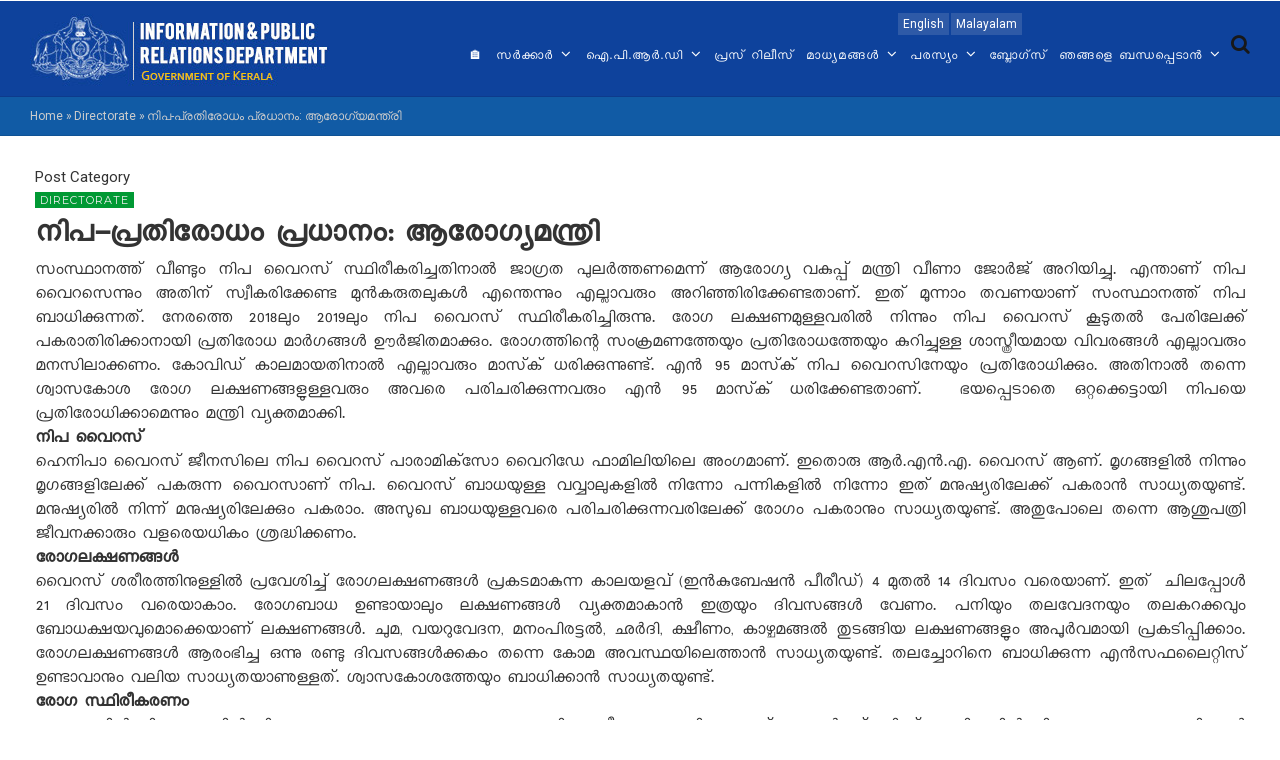

--- FILE ---
content_type: text/html; charset=UTF-8
request_url: https://www.prd.kerala.gov.in/ml/node/137541
body_size: 10692
content:
<!DOCTYPE html>
<html lang="ml" dir="ltr" prefix="content: http://purl.org/rss/1.0/modules/content/  dc: http://purl.org/dc/terms/  foaf: http://xmlns.com/foaf/0.1/  og: http://ogp.me/ns#  rdfs: http://www.w3.org/2000/01/rdf-schema#  schema: http://schema.org/  sioc: http://rdfs.org/sioc/ns#  sioct: http://rdfs.org/sioc/types#  skos: http://www.w3.org/2004/02/skos/core#  xsd: http://www.w3.org/2001/XMLSchema# ">
  <head> 
    <meta charset="utf-8" />
<script>(function(i,s,o,g,r,a,m){i["GoogleAnalyticsObject"]=r;i[r]=i[r]||function(){(i[r].q=i[r].q||[]).push(arguments)},i[r].l=1*new Date();a=s.createElement(o),m=s.getElementsByTagName(o)[0];a.async=1;a.src=g;m.parentNode.insertBefore(a,m)})(window,document,"script","/sites/default/files/google_analytics/analytics.js?t93l2v","ga");ga("create", "UA-103783083-5", {"cookieDomain":"auto"});ga("set", "anonymizeIp", true);ga("send", "pageview");</script>
<meta name="Generator" content="Drupal 8 (https://www.drupal.org)" />
<meta name="MobileOptimized" content="width" />
<meta name="HandheldFriendly" content="true" />
<meta name="viewport" content="width=device-width, initial-scale=1.0" />
<link rel="shortcut icon" href="/sites/default/files/favicon_2.ico" type="image/vnd.microsoft.icon" />
<link rel="alternate" hreflang="ml" href="https://www.prd.kerala.gov.in/ml/node/137541" />
<link rel="canonical" href="/ml/node/137541" />
<link rel="shortlink" href="/ml/node/137541" />

    <title>നിപ-പ്രതിരോധം പ്രധാനം: ആരോഗ്യമന്ത്രി | I&amp;PRD : Official Website of Information Public Relations Department of Kerala</title>
    <link rel="stylesheet" href="/sites/default/files/css/css_LFtlSLOKOs1yTNkgyNOtAWDQt5kFuekwKXWz3bF6Ehk.css?t93l2v" media="all" />
<link rel="stylesheet" href="/sites/default/files/css/css_1K1RkVhrcgReB0SDTZi-PzK15MA0Gg25PTZbwMDUj7I.css?t93l2v" media="all" />
<link rel="stylesheet" href="//fonts.googleapis.com/css?family=Roboto:400,500,700,900" media="all" />
<link rel="stylesheet" href="//fonts.googleapis.com/css?family=Montserrat:400,700" media="all" />
<link rel="stylesheet" href="/sites/default/files/css/css_6KV5-wcFKMEEutCMao8Id-nB-RZZhsPIP7yChwoc_GQ.css?t93l2v" media="all" />


    <script type="application/json" data-drupal-selector="drupal-settings-json">{"path":{"baseUrl":"\/","scriptPath":null,"pathPrefix":"ml\/","currentPath":"node\/137541","currentPathIsAdmin":false,"isFront":false,"currentLanguage":"ml"},"pluralDelimiter":"\u0003","google_analytics":{"trackOutbound":true,"trackMailto":true,"trackDownload":true,"trackDownloadExtensions":"7z|aac|arc|arj|asf|asx|avi|bin|csv|doc(x|m)?|dot(x|m)?|exe|flv|gif|gz|gzip|hqx|jar|jpe?g|js|mp(2|3|4|e?g)|mov(ie)?|msi|msp|pdf|phps|png|ppt(x|m)?|pot(x|m)?|pps(x|m)?|ppam|sld(x|m)?|thmx|qtm?|ra(m|r)?|sea|sit|tar|tgz|torrent|txt|wav|wma|wmv|wpd|xls(x|m|b)?|xlt(x|m)|xlam|xml|z|zip","trackColorbox":true},"ajaxTrustedUrl":{"\/index.php\/ml\/search\/node":true},"user":{"uid":0,"permissionsHash":"fafb1d704a4b0bcb8985f730134f916a9d2dfa3c756b3912d77a05ade553b6c0"}}</script>

<!--[if lte IE 8]>
<script src="/sites/default/files/js/js_VtafjXmRvoUgAzqzYTA3Wrjkx9wcWhjP0G4ZnnqRamA.js"></script>
<![endif]-->
<script src="/sites/default/files/js/js_jP71NZMUcvwQCCwiV6UVEndEhbtZtwAbCP463whs7Os.js"></script>


    <link rel="stylesheet" href="/themes/gavias_emon/css/customize.css" media="screen" />
    <link rel="stylesheet" href="/themes/gavias_emon/css/custom.css" media="screen" />
    <link rel="stylesheet" href="/themes/gavias_emon/css/update.css" media="screen" />
    
          <style class="gva-custom-css">.mainslider .owl-carousel .owl-item img{text-align:center; width:100%; padding:0px!important;}header.header-v3 .main-menu .gva_menu > li > a:lang(ml){font-family: 'ML-NILA01', sans-serif; font-size: 15px;}.navigation .gva_menu .sub-menu li a:lang(ml){font-family: 'ML-NILA01', sans-serif; font-size: 17px;}header.header-v3 .main-menu .gva_menu > li > a{padding:45px 2px 20px 3px;}.fa-home::before{ content:none;}.views-field-body img:hover{ display:block!important;}.views-field-body img{box-shadow:1px 1px 5px #ececec; padding:5px;}.blog .field-content{ padding:10px; border-bottom:1px solid #ececec; margin-bottom:20px;}.footer-social ul li a i{ font-size:30px!important;}.fa-telegram::before {content: "\f2c6";}.spc{ margin:2px;}</style>
      

    
  </head>
  <body class="layout-no-sidebars not-preloader">

    <a href="#main-content" class="visually-hidden focusable">
      Skip to main content
    </a>
    
      <div class="dialog-off-canvas-main-canvas" data-off-canvas-main-canvas>
    <div class="body-page">
   
    

   <header id="header" class="header-v3">
  
      <div class="topbar">
      <div class="topbar-inner">
        <div class="container">
          <div class="content">  <div>
    <div class="language-switcher-language-url block block-language block-language-blocklanguage-interface no-title" id="block-languageswitcher" role="navigation">
  
    
      <div class="content block-content">
      <ul class="links"><li hreflang="en" data-drupal-link-system-path="node/137541" class="en"><a href="/en/node/137541" class="language-link" hreflang="en" data-drupal-link-system-path="node/137541">English</a></li><li hreflang="ml" data-drupal-link-system-path="node/137541" class="ml is-active"><a href="/ml/node/137541" class="language-link is-active" hreflang="ml" data-drupal-link-system-path="node/137541">Malayalam</a></li></ul>
    </div>
  </div>

  </div>
</div> 
        </div>
      </div>
    </div>
  
            

   <div class="header-main gv-sticky-menu">
      <div class="container">
         <div class="header-main-inner p-relative">
            <div class="row">
              <div class="col-md-2 col-xs-6 branding">
                                    <div>
    <div id="block-gavias-emon-sitebranding" class="margin-top-10 clearfix site-branding block block-system block-system-branding-block no-title">
  
    
     
    <a href="/index.php/ml" title="Home" rel="home" class="site-branding-logo padding-top-20">
      <img src="/sites/default/files/logoprd_4.jpg" alt="Home" />
    </a>  
   
   
  </div>

  </div>

                              </div>

              <div class="col-md-10 col-xs-6 p-static">
                <div class="main-menu">
                    <div class="navigation area-main-menu">
                      <div class="area-inner">
                                                    <div>
    <nav role="navigation" aria-labelledby="block-gavias-emon-mainnavigation-menu" id="block-gavias-emon-mainnavigation" class="block block-menu navigation menu--main">
            
  <h2 class="visually-hidden" id="block-gavias-emon-mainnavigation-menu">Main navigation malayalam</h2>
  

      <div class="content">
       
    
<div class="gva-navigation">

              <ul class="clearfix gva_menu gva_menu_main">
                              
            <li  class="menu-item ">
        <a href="/ml">
                      <i class="fa fa-home"></i>
                    🏠
            
        </a>
          
              </li>
                          
            <li  class="menu-item menu-item--expanded ">
        <a href="">
                    സർക്കാർ
                      <span class="icaret nav-plus fa fa-angle-down"></span>
            
        </a>
          
                                <ul class="menu sub-menu">
                              
            <li  class="menu-item">
        <a href="/ml/node/280577">
                    ഗവർണർ
            
        </a>
          
              </li>
                          
            <li  class="menu-item">
        <a href="/ml/council-of-ministers">
                    മന്ത്രിസഭ
            
        </a>
          
              </li>
                          
            <li  class="menu-item">
        <a href="https://districts.ecourts.gov.in/kerala">
                    ജുഡീഷ്യറി
            
        </a>
          
              </li>
                          
            <li  class="menu-item">
        <a href="http://loksabha.nic.in/">
                    ലോകസഭ അംഗങ്ങൾ
            
        </a>
          
              </li>
                          
            <li  class="menu-item">
        <a href="http://www.niyamasabha.org/codes/members.htm">
                    നിയമസഭ അംഗങ്ങൾ
            
        </a>
          
              </li>
                          
            <li  class="menu-item">
        <a href="http://rajyasabha.nic.in/">
                    രാജ്യസഭ അംഗങ്ങൾ
            
        </a>
          
              </li>
                          
            <li  class="menu-item">
        <a href="http://www.niyamasabha.org/">
                    നിയമസഭ
            
        </a>
          
              </li>
        </ul>
  
              </li>
                          
            <li  class="menu-item menu-item--expanded ">
        <a href="">
                    ഐ.പി.ആർ.ഡി
                      <span class="icaret nav-plus fa fa-angle-down"></span>
            
        </a>
          
                                <ul class="menu sub-menu">
                              
            <li  class="menu-item">
        <a href="/ml/about-iprd">
                    ഞങ്ങളെ കുറിച്ച്
            
        </a>
          
              </li>
                          
            <li  class="menu-item">
        <a href="/ml/iprd-directorate">
                    ഡയറക്റ്ററേറ്റ്
            
        </a>
          
              </li>
                          
            <li  class="menu-item">
        <a href="/ml/%E0%B4%9E%E0%B4%99%E0%B5%8D%E0%B4%99%E0%B4%B3%E0%B5%81%E0%B4%9F%E0%B5%86-%E0%B4%B5%E0%B4%BF%E0%B4%AD%E0%B4%BE%E0%B4%97%E0%B4%99%E0%B5%8D%E0%B4%99%E0%B4%B3%E0%B5%8D%E2%80%8D">
                    വിഭാഗങ്ങൾ
            
        </a>
          
              </li>
                          
            <li  class="menu-item">
        <a href="/ml/organization">
                    സംഘടന
            
        </a>
          
              </li>
                          
            <li  class="menu-item">
        <a href="/ml/regional-dd-dio">
                    റീജിയണൽ ഡി.ഡി.മാർ &amp; ഡി.ഐ.ഓമാർ
            
        </a>
          
              </li>
                          
            <li  class="menu-item">
        <a href="/ml/officers-on-deputation">
                    ഡെപ്യുട്ടേഷനിലുള്ള ഓഫീസേഴ്സ്
            
        </a>
          
              </li>
        </ul>
  
              </li>
                          
            <li  class="menu-item ">
        <a href="http://www.prd.kerala.gov.in/pressrelease">
                    പ്രസ് റിലീസ്
            
        </a>
          
              </li>
                          
            <li  class="menu-item menu-item--expanded ">
        <a href="">
                    മാധ്യമങ്ങൾ
                      <span class="icaret nav-plus fa fa-angle-down"></span>
            
        </a>
          
                                <ul class="menu sub-menu">
                              
            <li  class="menu-item">
        <a href="/ml/circulars">
                    സർക്കുലറുകൾ
            
        </a>
          
              </li>
                          
            <li  class="menu-item">
        <a href="/ml/forms">
                    ഫോമുകൾ
            
        </a>
          
              </li>
                          
            <li  class="menu-item">
        <a href="https://duk.ac.in/iprd/index.php">
                    പുതിയ അക്രെഡിറ്റേഷൻ
            
        </a>
          
              </li>
                          
            <li  class="menu-item">
        <a href="/ml/orders">
                    ഉത്തരവുകൾ
            
        </a>
          
              </li>
                          
            <li  class="menu-item">
        <a href="/ml/node/329596">
                    പരസ്യ ഉത്തരവുകൾ
            
        </a>
          
              </li>
                          
            <li  class="menu-item">
        <a href="/ml/rules">
                    റൂൾസ്
            
        </a>
          
              </li>
                          
            <li  class="menu-item">
        <a href="/ml/node/294282">
                    പെൻഷൻ പദ്ധതികൾ
            
        </a>
          
              </li>
        </ul>
  
              </li>
                          
            <li  class="menu-item menu-item--expanded ">
        <a href="">
                    പരസ്യം
                      <span class="icaret nav-plus fa fa-angle-down"></span>
            
        </a>
          
                                <ul class="menu sub-menu">
                              
            <li  class="menu-item">
        <a href="/ml/ad-print">
                    പ്രിന്റ്
            
        </a>
          
              </li>
                          
            <li  class="menu-item">
        <a href="https://www.youtube.com/iprdkerala">
                    വീഡിയോ
            
        </a>
          
              </li>
                          
            <li  class="menu-item">
        <a href="/ml/ad-audio">
                    ഓഡിയോ
            
        </a>
          
              </li>
        </ul>
  
              </li>
                          
            <li  class="menu-item ">
        <a href="/ml/blogs">
                    ബ്ലോഗ്സ്
            
        </a>
          
              </li>
                          
            <li  class="menu-item menu-item--expanded ">
        <a href="/ml/contact">
                    ഞങ്ങളെ ബന്ധപ്പെടാൻ
                      <span class="icaret nav-plus fa fa-angle-down"></span>
            
        </a>
          
                                <ul class="menu sub-menu">
                              
            <li  class="menu-item">
        <a href="/ml/node/101">
                    വിവരാവകാശം
            
        </a>
          
              </li>
                          
            <li  class="menu-item">
        <a href="/ml/node/201142">
                    2005-ലെ വിവരാവകാശ നിയമത്തിന്റെ സെക്ഷൻ 4(1) പ്രകാരമുള്ള രേഖകൾ
            
        </a>
          
              </li>
        </ul>
  
              </li>
        </ul>
  


</div>

<div id="menu-bar" class="menu-bar">
  <span class="one"></span>
  <span class="two"></span>
  <span class="three"></span>
</div>
  </div>
</nav>

  </div>

                          
                                                     <div class="gva-search-region search-region">
                              <span class="icon"><i class="fa fa-search"></i></span>
                              <div class="search-content">  
                                  <div>
    <div class="search-block-form block block-search container-inline" data-drupal-selector="search-block-form" id="block-gavias-emon-searchform" role="search">
  
    
    <div class="content container-inline">
        <form action="/index.php/ml/search/node" method="get" id="search-block-form" accept-charset="UTF-8" class="search-form search-block-form">
  <div class="js-form-item form-item js-form-type-search form-item-keys js-form-item-keys form-no-label">
      <label for="edit-keys" class="visually-hidden">Search</label>
        <input title="Enter the terms you wish to search for." data-drupal-selector="edit-keys" type="search" id="edit-keys" name="keys" value="" size="15" maxlength="128" class="form-search" />

        </div>
<div data-drupal-selector="edit-actions" class="form-actions js-form-wrapper form-wrapper" id="edit-actions"><input class="search-form__submit button js-form-submit form-submit" data-drupal-selector="edit-submit" type="submit" id="edit-submit" value="Search" />
</div>

</form>

  
  </div>
</div>

  </div>

                              </div>  
                            </div>
                                               </div>
                   </div>
                </div> 
              </div>
            </div>
         </div>
      </div>
   </div>
</header>
	
   		<div class="breadcrumbs">
			<div class="container">
				<div class="content-inner">
					  <div>
    <div id="block-gavias-emon-breadcrumbs" class="block block-system block-system-breadcrumb-block no-title">
  
    
      <div class="content block-content">
      
  <nav class="breadcrumb" role="navigation" aria-labelledby="system-breadcrumb">
    <h2 id="system-breadcrumb" class="visually-hidden">Breadcrumb</h2>
    <ol>
      
                <li>
                  <a href="/ml">Home</a>
                          <span class="">&raquo;</span>
          
      </li>
                <li>
                  <a href="/ml/taxonomy/term/7">Directorate</a>
                          <span class="">&raquo;</span>
          
      </li>
                <li>
                  
                  
      </li>
                <li>
                  നിപ-പ്രതിരോധം പ്രധാനം: ആരോഗ്യമന്ത്രി
                  
      </li>
    
      <li></li>
    </ol>
  </nav>

    </div>
  </div>

  </div>

				</div>	
			</div> 
		</div>
		

	<div role="main" class="main main-page">
		
		<div class="clearfix"></div>
		<div class="slideshow_content area">
			
		</div>
		
					<div class="help">
				<div class="container">
					<div class="content-inner">
						  <div>
    

  </div>

					</div>
				</div>
			</div>
		
				
		<div class="clearfix"></div>
			<div class="clearfix"></div>
		<div id="content" class="content content-full">
			<div class="container">
				<div class="content-main-inner">
					<div class="row">
						
												 

						<div id="page-main-content" class="main-content col-md-12 col-xs-12">

							<div class="main-content-inner">
								
								
																	<div class="content-main">
										  <div>
    <div id="block-gavias-emon-content" class="block block-system block-system-main-block no-title">
  
    
      <div class="content block-content">
      
<!-- Start Display article for teaser page -->
<!-- Start Display article for detail page -->

<article data-history-node-id="137541" role="article" about="/ml/node/137541" typeof="schema:Article" class="node node-detail node--type-article node--promoted node--view-mode-full clearfix">
  <div class="post-block">
      
    <div class="post-thumbnail post-standard">
              
        
    </div>

    <div class="post-content">
      <span class="post-categories">
  <div class="field field--name-field-post-category field--type-entity-reference field--label-inline">
    <div class="field__label">Post Category</div>
              <div class="field__item"><a href="/en/directorate" hreflang="en">Directorate</a></div>
          </div>
</span>
      
         <h1 class="post-title"><span property="schema:name">നിപ-പ്രതിരോധം പ്രധാനം: ആരോഗ്യമന്ത്രി</span>
</h1>
        <span property="schema:name" content="നിപ-പ്രതിരോധം പ്രധാനം: ആരോഗ്യമന്ത്രി" class="hidden"></span>
         
      <div class="post-meta">
        <span class="post-created"> <span property="schema:dateCreated" content="2021-09-05T10:05:42+00:00">Sun, 09/05/2021 - 15:35</span>
 </span> /
        <span class="post-comment"> 
          <a href="/ml/node/137541/#comments">0 Comments</a>
        </span>
      </div>
      
      
      <div class="node__content clearfix">
        
            <div property="schema:text" class="field field--name-body field--type-text-with-summary field--label-hidden field__item"><p>
സംസ്ഥാനത്ത് വീണ്ടും നിപ വൈറസ് സ്ഥിരീകരിച്ചതിനാൽ ജാഗ്രത പുലർത്തണമെന്ന് ആരോഗ്യ വകുപ്പ് മന്ത്രി വീണാ ജോർജ് അറിയിച്ചു. എന്താണ് നിപ വൈറസെന്നും അതിന് സ്വീകരിക്കേണ്ട മുൻകരുതലുകൾ എന്തെന്നും എല്ലാവരും അറിഞ്ഞിരിക്കേണ്ടതാണ്. ഇത് മൂന്നാം തവണയാണ് സംസ്ഥാനത്ത് നിപ ബാധിക്കുന്നത്. നേരത്തെ 2018ലും 2019ലും നിപ വൈറസ് സ്ഥിരീകരിച്ചിരുന്നു. രോഗ ലക്ഷണമുള്ളവരിൽ നിന്നും നിപ വൈറസ് കൂടുതൽ പേരിലേക്ക് പകരാതിരിക്കാനായി പ്രതിരോധ മാർഗങ്ങൾ ഊർജിതമാക്കും. രോഗത്തിന്റെ സംക്രമണത്തേയും പ്രതിരോധത്തേയും കുറിച്ചുള്ള ശാസ്ത്രീയമായ വിവരങ്ങൾ എല്ലാവരും മനസിലാക്കണം. കോവിഡ് കാലമായതിനാൽ എല്ലാവരും മാസ്‌ക് ധരിക്കുന്നുണ്ട്. എൻ 95 മാസ്‌ക് നിപ വൈറസിനേയും പ്രതിരോധിക്കും. അതിനാൽ തന്നെ ശ്വാസകോശ രോഗ ലക്ഷണങ്ങളുള്ളവരും അവരെ പരിചരിക്കുന്നവരും എൻ 95 മാസ്‌ക് ധരിക്കേണ്ടതാണ്.  ഭയപ്പെടാതെ ഒറ്റക്കെട്ടായി നിപയെ പ്രതിരോധിക്കാമെന്നും മന്ത്രി വ്യക്തമാക്കി.<br /><strong>നിപ വൈറസ്</strong><br />
ഹെനിപാ വൈറസ് ജീനസിലെ നിപ വൈറസ് പാരാമിക്‌സോ വൈറിഡേ ഫാമിലിയിലെ അംഗമാണ്. ഇതൊരു ആർ.എൻ.എ. വൈറസ് ആണ്. മൃഗങ്ങളിൽ നിന്നും മൃഗങ്ങളിലേക്ക് പകരുന്ന വൈറസാണ് നിപ. വൈറസ് ബാധയുള്ള വവ്വാലുകളിൽ നിന്നോ പന്നികളിൽ നിന്നോ ഇത് മനുഷ്യരിലേക്ക് പകരാൻ സാധ്യതയുണ്ട്. മനുഷ്യരിൽ നിന്ന് മനുഷ്യരിലേക്കും പകരാം. അസുഖ ബാധയുള്ളവരെ പരിചരിക്കുന്നവരിലേക്ക് രോഗം പകരാനും സാധ്യതയുണ്ട്. അതുപോലെ തന്നെ ആശുപത്രി ജീവനക്കാരും വളരെയധികം ശ്രദ്ധിക്കണം.<br /><strong>രോഗലക്ഷണങ്ങൾ</strong><br />
വൈറസ് ശരീരത്തിനുള്ളിൽ പ്രവേശിച്ച് രോഗലക്ഷണങ്ങൾ പ്രകടമാകുന്ന കാലയളവ് (ഇൻകുബേഷൻ പീരീഡ്) 4 മുതൽ 14 ദിവസം വരെയാണ്. ഇത്  ചിലപ്പോൾ 21 ദിവസം വരെയാകാം. രോഗബാധ ഉണ്ടായാലും ലക്ഷണങ്ങൾ വ്യക്തമാകാൻ ഇത്രയും ദിവസങ്ങൾ വേണം. പനിയും തലവേദനയും തലകറക്കവും ബോധക്ഷയവുമൊക്കെയാണ് ലക്ഷണങ്ങൾ. ചുമ, വയറുവേദന, മനംപിരട്ടൽ, ഛർദി, ക്ഷീണം, കാഴ്ചമങ്ങൽ തുടങ്ങിയ ലക്ഷണങ്ങളും അപൂർവമായി പ്രകടിപ്പിക്കാം. രോഗലക്ഷണങ്ങൾ ആരംഭിച്ച ഒന്നു രണ്ടു ദിവസങ്ങൾക്കകം തന്നെ കോമ അവസ്ഥയിലെത്താൻ സാധ്യതയുണ്ട്. തലച്ചോറിനെ ബാധിക്കുന്ന എൻസഫലൈറ്റിസ് ഉണ്ടാവാനും വലിയ സാധ്യതയാണുള്ളത്. ശ്വാസകോശത്തേയും ബാധിക്കാൻ സാധ്യതയുണ്ട്.<br /><strong>രോഗ സ്ഥിരീകരണം</strong><br />
തൊണ്ടയിൽ നിന്നും മൂക്കിൽ നിന്നുമുള്ള സ്രവം, രക്തം, മൂത്രം, തലച്ചോറിലെ നീരായ സെറിബ്രോ സ്‌പൈനൽ ഫ്‌ളൂയിഡ് എന്നിവയിൽ നിന്നുമെടുക്കുന്ന സാമ്പിളുകൾ ആർ.ടി.പി.സി.ആർ. പരിശോധന വഴിയാണ് രോഗം സ്ഥിരീകരിക്കുന്നത്.<br /><strong>സ്വീകരിക്കേണ്ട മുൻകരുതലുകൾ</strong><br />
അസുഖം വന്നതിനു ശേഷമുള്ള ചികിത്സ മിക്കവാറും പേരിൽ അതി സങ്കീർണമാണ്. അതുകൊണ്ടുതന്നെ  പ്രതിരോധമാണ് ഏറ്റവും പ്രധാനം.<br /><strong>വൈറസ് ബാധയുള്ള വവ്വാലുകളിൽ നിന്നും രോഗം പകരാതിരിക്കാൻ സ്വീകരിക്കേണ്ട മുൻ കരുതലുകൾ</strong><br />
കഴിവതും വവ്വാലിന്റെ ആവാസ കേന്ദ്രങ്ങളിൽ പോകരുത്. വവ്വാൽ കടിച്ച പഴങ്ങളോ മറ്റോ സ്പർശിക്കാനോ കഴിക്കാനോ പാടില്ല.<br /><strong>രോഗം പകരാതിരിക്കാൻ വേണ്ടി എടുക്കേണ്ട മുൻകരുതലുകൾ</strong><br />
കൃത്യമായി മാസ്‌ക് ഉപയോഗിക്കുക.<br />
സാമൂഹിക അകലം പാലിക്കുക.<br />
ഇടയ്ക്കിടയ്ക്ക് കൈകൾ സോപ്പും വെള്ളവും ഉപയോഗിച്ച് 20 സെക്കന്റെടുത്ത് നന്നായി കഴുകുക. ഇത് ലഭ്യമല്ലെങ്കിൽ ആൾക്കഹോൾ അടങ്ങിയ സാനിറ്റൈസർ ഉപയോഗിച്ച് കൈ വൃത്തിയാക്കണം.<br />
രോഗിയുമായി ഒരു മീറ്റർ എങ്കിലും ദൂരം പാലിക്കുകയും രോഗി കിടക്കുന്ന സ്ഥലത്തു നിന്നും അകലം പാലിക്കുകയും ചെയ്യുക.<br />
രോഗിയുടെ വ്യക്തിപരമായ ആവശ്യങ്ങൾക്കുള്ള സാമഗ്രികൾ പ്രത്യേകം സൂക്ഷിക്കുകയും ഉപയോഗിക്കുകയും ചെയ്യുക.<br /><strong>രോഗം പടരാതിരിക്കാൻ വേണ്ടി ആശുപത്രികൾ ശ്രദ്ധിക്കേണ്ട കാര്യങ്ങൾ:</strong><br />
 രോഗ ലക്ഷണങ്ങളുമായി വരുന്ന എല്ലാ രോഗികളെയും ഐസൊലേഷൻ വാർഡിൽ പ്രവേശിപ്പിക്കുക.<br />
രോഗമുണ്ടെന്ന് സംശയിക്കുന്ന ആളുകളോട് സംസാരിക്കുമ്പോഴും പരിശോധിക്കുമ്പോഴും, മറ്റു ഇടപഴകലുകൾ നടത്തുമ്പോഴും കയ്യുറകളും മാസ്‌കും ധരിക്കുക.<br />
സാംക്രമിക രോഗങ്ങളിൽ എടുക്കുന്ന എല്ലാ മുൻകരുതലുകളും ഇത്തരം രോഗികളിലും എടുക്കുക, രോഗമുണ്ടെന്നു സംശയിക്കുന്ന രോഗി അഡ്മിറ്റ്  ആയാൽ അധികൃതരെ വിവരം അറിയിക്കുക.<br /><strong>സ്വീകരിക്കേണ്ട സുരക്ഷാ രീതികൾ</strong><br />
ആൾക്കഹോൾ അടങ്ങിയ ഹാൻഡ് റബ്ബുകൾ ഉപയോഗിച്ച് കൈ കഴുകുക.<br />
രോഗി, രോഗ ചികിത്സക്ക് ഉപയോഗിച്ച ഉപകരണങ്ങൾ രോഗിയുടെ വസ്ത്രം, വിരി മുതലായവയെല്ലാം സുരക്ഷിതമായി മാത്രം കൈകാര്യം ചെയ്യുക.<br />
നിപ്പാ രോഗികളെ മറ്റു രോഗികളുമായുള്ള ഇടപഴകൽ തീർത്തും ഒഴിവാക്കി വേർതിരിച്ച് പ്രത്യേക വാർഡുകളിലേക്ക് മാറ്റുക.<br />
ഇത്തരം വാർഡുകളിൽ ആരോഗ്യരക്ഷാ പ്രവർത്തകരുടെ എണ്ണം പരിമിതപ്പെടുത്തുക.<br />
രണ്ട് രോഗികളുടെ കട്ടിലിനിടയിൽ ഒരു മീറ്റർ അകലമെങ്കിലും ഉറപ്പാക്കുക.<br />
രോഗികളെ അല്ലെങ്കിൽ രോഗമുണ്ടെന്ന് സംശയിക്കുന്നവരെ ശുശ്രൂഷിക്കുമ്പോൾ പകരാതിരിക്കാനുള്ള മുൻ കരുതലുകൾ സ്വീകരിക്കേണ്ടത് പരമ പ്രധാനമാണ്.<br /><strong>സ്വയം രക്ഷാ സജ്ജീകരണങ്ങളുടെ ഉപയോഗം:</strong><br />
മാസ്‌ക്, കൈയുറ (ഗ്ലൗസ്), ഗൗൺ എന്നിവയൊക്കെ ഉൾപ്പെടുന്ന പിപിഇ കിറ്റ് രോഗിയുമായി ഇടപഴകുമ്പോൾ ഉടനീളം ഉപയോഗിക്കേണ്ടതാണ്. തീർത്തും സൂക്ഷ്മമായ വായുവിലെ കണങ്ങളിൽ 95 ശതമാനവും ശ്വസിക്കുന്നത് തടയാൻ കഴിയുന്ന എൻ-95 മാസ്‌കുകൾ രക്തവും സ്രവങ്ങളും ടെസ്റ്റിനായെടുക്കുമ്പോഴും ട്യൂബ് ഇടുന്നത് പോലുളള ഇടപെടൽ വേളയിലും നിഷ്‌കർഷിക്കേണ്ടതാണ്.<br />
കൈകൾ സോപ്പുപയോഗിച്ച് 20 സെക്കന്റെങ്കിലും വ്യത്തിയായ് കഴുകുക.<br />
അണുനാശിനികളായ ക്ലോറോഹെക്‌സിഡൈൻ അല്ലെങ്കിൽ ആൾക്കഹോൾ അടങ്ങിയ ഹസ്ത ശുചികരണ ദ്രാവകങ്ങൾ (ഉദാ. സാവ്‌ലോൺ പോലുള്ള) കൊണ്ട് ശുശ്രൂഷയ്ക്ക് ശേഷം കൈ കഴുകാവുന്നതാണ്.<br />
ശുശ്രൂഷയ്ക്ക് ഉപയോഗിക്കുന്ന ഉപകരണങ്ങളും മറ്റ് വസ്തുക്കളും പരമാവധി ഡിസ്‌പോസബിൾ ആവുന്നതാണ് ഉത്തമം. പുനരുപയോഗം അനിവാര്യമെങ്കിൽ ശരിയായ രീതിയിൽ അണു നശീകരണത്തിന് ശേഷം മാത്രമെന്ന് ഉറപ്പ് വരുത്തണം.<br />
പി.എൻ.എക്‌സ്. 3084/2021</p></div>
      
  <div class="field field--name-field-date field--type-datetime field--label-inline">
    <div class="field__label">date</div>
              <div class="field__item"><time datetime="2021-09-05T12:00:00Z">05-09-2021</time>
</div>
          </div>
<ul class="links inline"><li class="comment-forbidden"><a href="/ml/user/login?destination=/ml/node/137541%23comment-form">Log in</a> to post comments</li></ul>
      </div>
      <div id="node-single-comment">
        
      </div>

    </div>

  </div>

</article>

<!-- End Display article for detail page -->

    </div>
  </div>

  </div>

									</div>
								
															</div>

						</div>

						<!-- Sidebar Left -->
												<!-- End Sidebar Left -->

						<!-- Sidebar Right -->
												<!-- End Sidebar Right -->
						
					</div>
				</div>
			</div>
		</div>

		
				
		
	</div>

	<footer id="footer" class="footer">
  
     
   <div class="footer-center">
      <div class="container">      
         <div class="row">
                          
                                              
              
                                              
              
                                              
              
                 

              
                
                                              
                              <div class="footer-3col col-lg-4 col-md-4 col-md-1 col-xs-12 column">
                    <div>
    <div id="block-informationpublicrelationsdepartment" class="block block-block-content block-block-content77874f54-3f99-4b8c-8394-242b93b27b9d">
  
      <h2 class="block-title" ><span>ഐ&amp;പിആര്‍ഡി</span></h2>
    
      <div class="content block-content">
      
            <div class="field field--name-body field--type-text-with-summary field--label-hidden field__item"><p class="text-align-justify" ml-nila01="" style="font-family: ">സര്‍ക്കാരിന്റെ നയങ്ങള്‍, പദ്ധതികള്‍, പരിപാടികള്‍ സംരംഭങ്ങള്‍, നേട്ടങ്ങള്‍ തുടങ്ങിയവ സംബന്ധിച്ച സമയബന്ധിതവും കാലികവുമായ വിവരങ്ങള്‍ അച്ചടി, ദൃശ്യ, ശ്രാവ്യ, സാമൂഹിക മാധ്യമങ്ങളിലൂടെ ജനങ്ങള്‍ക്കും മാധ്യമങ്ങള്‍ക്കും ലഭ്യമാക്കുന്നതിന് ചുമതലപ്പെടുത്തപ്പെട്ട വകുപ്പ്. പരസ്യപ്രചാരണം, വ്യാപാരമേളകള്‍ എന്നിവയുടെ ചുമതലയ്‌ക്കൊപ്പം ജനങ്ങളുടെ പ്രതികരണങ്ങളും നിര്‍ദ്ദേശങ്ങളും ആവശ്യങ്ങളും ശേഖരിക്കുകയും ആയത് സര്‍ക്കാരിന്റെ ശ്രദ്ധയില്‍കൊണ്ടുവരുകയും ചെയ്യുന്ന ചുമതലയും വകുപ്പിനുണ്ട്.</p>
</div>
      
    </div>
  </div>

  </div>

                </div> 
              
                              <div class="footer-3col col-lg-4 col-md-4 col-md-1 col-xs-12 column">
                    <div>
    <div id="block-contact" class="block block-block-content block-block-content738c26fc-0749-465f-bf7f-4892650744f4">
  
      <h2 class="block-title" ><span>Contact</span></h2>
    
      <div class="content block-content">
      
            <div class="field field--name-body field--type-text-with-summary field--label-hidden field__item"><div class="contact-info">
    <span class="description"> വിവര പൊതുജന സമ്പര്‍ക്ക വകുപ്പ്</span>
 <span class="description">സൗത്ത് ബ്ലോക്ക്,
സര്‍ക്കാര്‍ സെക്രട്ടേറിയറ്റ്,
തിരുവനന്തപുരം-695 001, കേരളം</span>
	<ul class="contact-info"><li><span><i class="fa fa-mobile-phone"></i> 0471-2327782, 2518443</span></li>

	</ul></div></div>
      
    </div>
  </div>

  </div>

                </div> 
              
                              <div class="footer-3col col-lg-4 col-md-4 col-md-1 col-xs-12 column">
                    <div>
    <div id="block-footersociallinks" class="block block-block-content block-block-content303f9401-9078-476f-9bfb-41c6edbbdaa1 no-title">
  
    
      <div class="content block-content">
      
            <div class="field field--name-body field--type-text-with-summary field--label-hidden field__item"><div class="footer-social">
<h5>follow us</h5>

<ul><li><a href="https://www.facebook.com/keralainformation/" target="_blank"><img alt="facebook" data-align="left" data-entity-type="file" data-entity-uuid="7b6ba248-e22e-458f-a509-4c9dcf118b94" src="/sites/default/files/inline-images/facebook.png" /></a></li>
	<li><a href="https://twitter.com/iprdkerala" target="_blank"><img alt="twitter X" data-align="left" data-entity-type="file" data-entity-uuid="1c2fb75b-0e38-4cd7-bb32-efdb020a6c21" src="/sites/default/files/inline-images/twitterx.png" /></a></li>
	<li><a href="https://www.youtube.com/iprdkerala" target="_blank"><img alt="youtube" data-align="left" data-entity-type="file" data-entity-uuid="2e8b1166-b85a-4d31-9895-02c1388d532d" src="/sites/default/files/inline-images/youtube.png" /></a></li>
	<li><a href="https://www.instagram.com/iprdkerala/" target="_blank"><img alt="instagram" data-align="left" data-entity-type="file" data-entity-uuid="995639d1-69c6-4b56-a4b3-32b28b21957b" src="/sites/default/files/inline-images/instagram.png" /></a></li></ul><ul><li><a href="https://www.t.me/keralainformation" target="_blank"><img alt="telegram" data-align="left" data-entity-type="file" data-entity-uuid="9fd42739-712e-4bf2-b47f-04e50cf89b37" src="/sites/default/files/inline-images/telegram.png" /></a></li>
	<li><a href="https://www.threads.net/@iprdkerala" target="_blank"><img alt="Threads" data-entity-type="file" data-entity-uuid="a7b41206-7aa1-41d5-9eae-9f481e0f57af" src="/sites/default/files/inline-images/threads.png" /></a></li>
	<li><a href="https://m.dailyhunt.in/profile/iprdkerala?s=a&amp;ss=pd&amp;uu=0x9bf02a9871a2c6ac" target="_blank"><img alt="daily-hunt" data-align="left" data-entity-type="file" data-entity-uuid="2bf3bee0-bb04-4b4e-a6f9-1c2cddb92d36" src="/sites/default/files/inline-images/daily-hunt.png" /></a></li>
	<li><a href="https://open.spotify.com/show/7n1woPn1BkZWV1TI7EbzHF?si=oLQ3PkUiQbKT08Ro83ib5g&amp;nd=1" target="_blank"><img alt="spotify" data-align="left" data-entity-type="file" data-entity-uuid="3b029345-df57-41c3-9690-1161c24b2321" src="/sites/default/files/inline-images/spotify.png" /></a></li>
</ul></div>
</div>
      
    </div>
  </div>
<div id="block-prdlive" class="block block-block-content block-block-contentda39dbeb-4e89-4771-9b48-b37c05e6a3c9 no-title">
  
    
      <div class="content block-content">
      
            <div class="field field--name-body field--type-text-with-summary field--label-hidden field__item"><div class="footer-social">
<ul><li>
	<div style="display: block; margin-bottom:5px; float:left;"><a href="https://kerala.gov.in/" target="_blank"><img alt="Kerala Gov" data-entity-type="file" data-entity-uuid="b60810b2-e48a-4dcd-8e11-34a7f65a1d91" src="/sites/default/files/inline-images/kerala-gov.png" class="align-left" /></a></div>
	</li>
	<li>
	<div style="display: block; margin-bottom:5px; float:left;"><a href="https://keralacm.gov.in/" target="_blank"><img alt="Kerala CM" data-entity-type="file" data-entity-uuid="c17d63e4-60bb-4b50-8cd6-133556645bd8" src="/sites/default/files/inline-images/kerala-cm.png" class="align-left" /></a></div>
	</li>
	<li>
	<div style="display: block; margin-bottom:5px; float:left;"><a href="http://prdlive.kerala.gov.in/" target="_blank"><img alt="PRD Live" data-entity-type="file" data-entity-uuid="7b0af27b-5fa5-4722-b10d-a1abf29d552a" src="/sites/default/files/inline-images/prd-live_0.png" class="align-left" /></a></div>
	</li>
	<li>
	<div style="display: block; margin-bottom:5px; float:left;"><a href="https://factcheck.kerala.gov.in/" target="_blank"><img alt="Fact Check" data-entity-type="file" data-entity-uuid="3aab3fd0-b28f-4437-89eb-4f98dfa9961d" src="/sites/default/files/inline-images/factcheck.png" class="align-left" /></a></div>
	</li>
</ul><ul><li>
	<div style="display: block; margin-bottom:5px;"><a href="https://keralanews.gov.in/" target="_blank"><img alt="Kerala News" data-entity-type="file" data-entity-uuid="7fd8ba73-b2d5-4d86-a4e0-227435bbed4a" src="/sites/default/files/inline-images/keralanews_0.png" class="align-left" /></a></div>
	</li>
	<li>
	<div style="display: block; margin-bottom:5px;  float:right;"><a href="https://sabarimala.kerala.gov.in" target="_blank"><img alt="Sabarimala" data-entity-type="file" data-entity-uuid="0fc0d78a-4e88-4ab9-b0c7-151374e209b6" height="35" src="/sites/default/files/inline-images/sabarimala24_0.png" width="110" class="align-center" /></a></div>
	</li>
</ul></div>

<p> </p>

<p style="font-size: 15px; width: 150px; text-align: left; float: right;"><a href="http://www.prd.kerala.gov.in/user">- Login</a><br />
 </p>

<p style="font-size: 15px;width: 150px; text-align: left; float: right;"><a href="/sitemap">- Sitemap</a></p>
</div>
      
    </div>
  </div>

  </div>

                </div> 
              
                       </div>   
      </div>
   </div>   

      <div class="copyright">
      <div class="container">
        <div class="copyright-inner">
              <div>
    <div id="block-copyright-2" class="block block-block-content block-block-contentedf539ba-4bd0-49a0-9718-8774ebf7daad no-title">
  
    
      <div class="content block-content">
      
            <div class="field field--name-body field--type-text-with-summary field--label-hidden field__item"><div style="font-size:13px; text-align:center;">പരിപാലനം: വിവര പൊതുജനസമ്പര്‍ക്ക വകുപ്പ്, കേരള സര്‍ക്കാര്‍. രൂപകല്പനയും സാങ്കേതിക സഹായവും: <a href="http://cdit.org">സി-ഡിറ്റ്</a><br />
പകര്‍പ്പവകാശം @ ഐ&amp;പിആര്‍ഡി. എല്ലാ അവകാശങ്ങളും നിക്ഷിപ്തം</div>

<p> </p>
</div>
      
    </div>
  </div>

  </div>

        </div>   
      </div>   
   </div>
 
</footer>


</div>


  </div>

    
    <script src="/sites/default/files/js/js_C0mVuPKoRXGiUBQOKBStny2-5CpoOzTNERv6-sZdMUY.js"></script>

      </body>
</html>


--- FILE ---
content_type: text/css
request_url: https://www.prd.kerala.gov.in/themes/gavias_emon/css/update.css
body_size: 865
content:
/****/

.swiper-wrapper {
	background: #ccc;
	overflow: hidden;
	position: relative;
	z-index: 1;
}
.swiper-wrapper:before {
	content: "";
	width: 65px;
	height: 65px;
	border-radius: 50%;
	-webkit-border-radius: 50%;
	-moz-border-radius: 50%;
	-ms-border-radius: 50%;
	-o-border-radius: 50%;
	background: url(../images/preloader/preloader-10.gif) no-repeat rgba(255, 255, 255, 0.3);
	text-align: center;
	margin-top: -30px;
	margin-left: -30px;
	position: absolute;
	top: 50%;
	left: 50%;
	z-index: 9;
}
.swiper-wrapper.slick-initialized {
	max-height: 999px !important;
	background: none;
}
.swiper-wrapper.slick-initialized:before {
	display: none !important;
}
.block-quicktabs {
	position: relative;
}
.block-quicktabs ul.quicktabs-tabs {
	padding: 0;
	border: none;
	background: none !important;
	display: inline-block;
	float: right;
	position: absolute;
	right: 0;
	top: 8px;
	z-index: 99;
}
.block-quicktabs ul.quicktabs-tabs > li {
	background: none;
	padding: 0;
	margin: 0;
	border: 0;
	position: relative;
}
.block-quicktabs ul.quicktabs-tabs > li > a {
	font-size: 14px;
	text-transform: none;
	font-family: "Roboto", serif;
	font-weight: 700;
	padding: 0;
	padding-right: 20px;
}

@media (max-width: 767px) {
.block-quicktabs ul.quicktabs-tabs > li > a {
	padding-right: 10px;
}
}
.block-quicktabs ul.quicktabs-tabs > li:last-child > a {
	padding-right: 0;
}
.block-quicktabs ul.quicktabs-tabs > li.ui-tabs-active > a {
	color: #4698D5;
}
.block-quicktabs .quicktabs-main {
	border: none;
	padding: 0;
	border-radius: 0;
	-webkit-border-radius: 0;
	-moz-border-radius: 0;
	-ms-border-radius: 0;
	-o-border-radius: 0;
}
.block-quicktabs .quicktabs-main .ui-tabs-panel {
	padding: 0 !important;
}
.block-quicktabs .block {
	margin-bottom: 0 !important;
}
.gva-mega-menu .block.block-quicktabs ul.quicktabs-tabs {
	width: 15%;
	float: left !important;
	position: relative !important;
}
.gva-mega-menu .block.block-quicktabs ul.quicktabs-tabs > li {
	background: none;
	padding: 0;
	margin: 0;
	position: relative;
	width: 100%;
	float: left;
	clear: both;
	padding-right: 20px;
}
.gva-mega-menu .block.block-quicktabs ul.quicktabs-tabs > li > a {
	font-size: 12px;
	text-transform: uppercase;
	font-family: "Roboto", serif;
	border-bottom: 1px solid rgba(0, 0, 0, 0.1);
	font-weight: 700;
	padding-bottom: 10px;
	margin-bottom: 10px;
	width: 100%;
}
.gva-mega-menu .block.block-quicktabs ul.quicktabs-tabs > li:last-child > a {
	padding-right: 0;
}
.gva-mega-menu .block.block-quicktabs ul.quicktabs-tabs > li.ui-tabs-active > a {
	color: #4698D5;
}
.gva-mega-menu .block.block-quicktabs .quicktabs-main {
	float: left !important;
	width: 85%;
}
.header-v1 #menu-bar {
	margin-top: 15px;
	margin-bottom: 10px;
}
.header-v1 #menu-bar span {
	background: #fff;
}

@media (max-width: 991px) {
.header-v1 .area-main-menu .gva-search-region {
	top: 10px !important;
}
.header-v1 .area-main-menu .gva-search-region .icon i {
	color: #fff !important;
}
}
